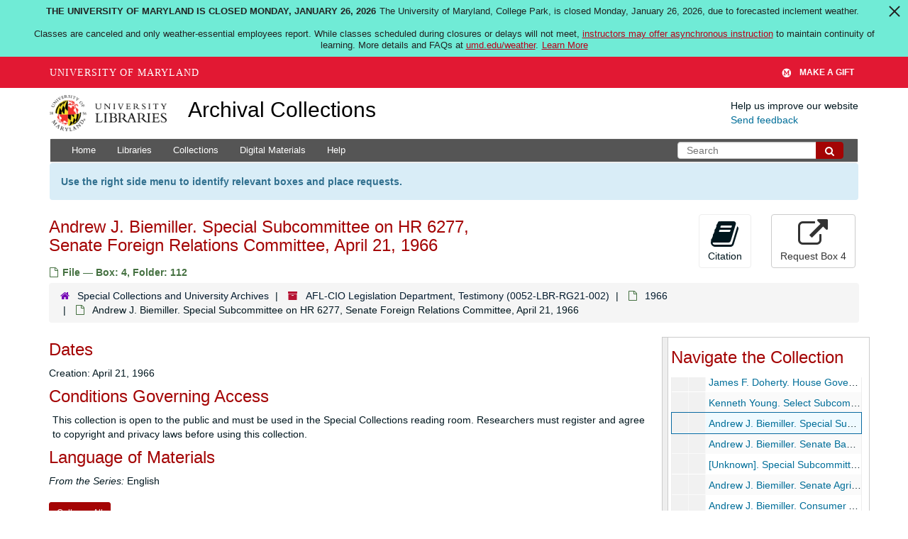

--- FILE ---
content_type: text/html; charset=UTF-8
request_url: https://archives.lib.umd.edu/repositories/2/archival_objects/388701
body_size: 2260
content:
<!DOCTYPE html>
<html lang="en">
<head>
    <meta charset="utf-8">
    <meta name="viewport" content="width=device-width, initial-scale=1">
    <title></title>
    <style>
        body {
            font-family: "Arial";
        }
    </style>
    <script type="text/javascript">
    window.awsWafCookieDomainList = [];
    window.gokuProps = {
"key":"AQIDAHjcYu/GjX+QlghicBgQ/7bFaQZ+m5FKCMDnO+vTbNg96AF9ZO7knldUHP8/4v89DrtSAAAAfjB8BgkqhkiG9w0BBwagbzBtAgEAMGgGCSqGSIb3DQEHATAeBglghkgBZQMEAS4wEQQMdMda3UYhahVsCXvUAgEQgDuVdMhHcUEmAgLaAz3dl+bxRFCsbgw6H8Od+h9kjx73yBqg0YpijoxCxbxmsKvqxC3U9oY9araV+F5RKA==",
          "iv":"D549VgE6agAAA8QP",
          "context":"+9C7vK+pmWX+lsAuS0dKSLotLH30eNWKbFGvHLyx64zH0tlglTkwAdmiaO+vbtl9h97FnwM1DVVHaATlflOPesgL7MAx8ZOB3JjDIJ0/fmtm383jzcWvD6GxkRLO8S5KZ/RCXyOX2DC69dKj0I4DCW2MMyJoWgP6ooBJPMp91ybdqU6evrqg8AwvyrVTlkUNLGoDRiFimpQsKwWLIQ/rjsKmchUAuQTnZrjxdAIuKvJ6i72OiCc5wVnvmmrZLbJOz3gBrlRT1BKR8CbEa1jujN6pIUYBrNfYeI498hqGx/72PpV2ec/[base64]/sY++wd4wzwSIkkRBfi8m4eaFxAMyQ8hWr8A8uIQFDvATo7JWe96EWcF+NCzic1jZulnXNiIGoXARO0ZfTBJbJ5yx2edP++83fOloTOA7hI0IErOwsDjA0hCg5jCvvB6wKoSh2et5xd2yz0xd5JtKv59t3YjTT1VEmNb1clh/wyoG3L7cmyVB9s/NCIDva+TqDR5+ANy+Hi"
};
    </script>
    <script src="https://242ca8fe7f10.63f99d93.us-east-2.token.awswaf.com/242ca8fe7f10/9e89e9a0218e/bf23a9a77b85/challenge.js"></script>
</head>
<body>
    <div id="challenge-container"></div>
    <script type="text/javascript">
        AwsWafIntegration.saveReferrer();
        AwsWafIntegration.checkForceRefresh().then((forceRefresh) => {
            if (forceRefresh) {
                AwsWafIntegration.forceRefreshToken().then(() => {
                    window.location.reload(true);
                });
            } else {
                AwsWafIntegration.getToken().then(() => {
                    window.location.reload(true);
                });
            }
        });
    </script>
    <noscript>
        <h1>JavaScript is disabled</h1>
        In order to continue, we need to verify that you're not a robot.
        This requires JavaScript. Enable JavaScript and then reload the page.
    </noscript>
</body>
</html>